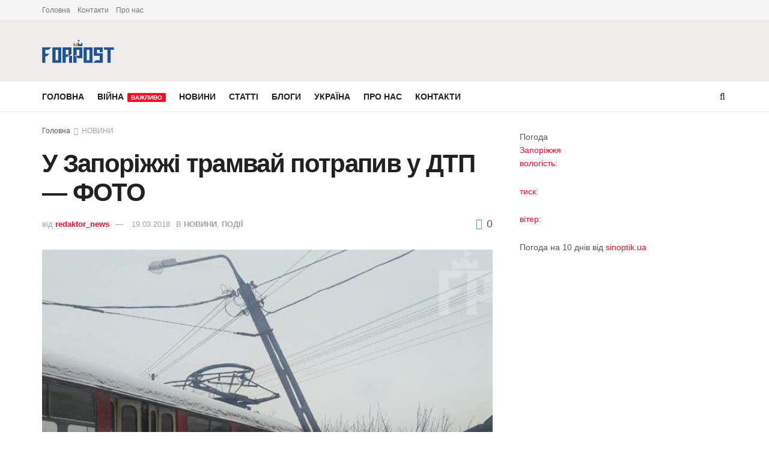

--- FILE ---
content_type: text/html; charset=UTF-8
request_url: https://forpost.media/novosti/u-zaporizhzhi-tramvaj-potrapiv-u-dtp-foto.html
body_size: 17929
content:
<!doctype html>
<!--[if lt IE 7]> <html class="no-js lt-ie9 lt-ie8 lt-ie7" lang="ru-RU"> <![endif]-->
<!--[if IE 7]>    <html class="no-js lt-ie9 lt-ie8" lang="ru-RU"> <![endif]-->
<!--[if IE 8]>    <html class="no-js lt-ie9" lang="ru-RU"> <![endif]-->
<!--[if IE 9]>    <html class="no-js lt-ie10" lang="ru-RU"> <![endif]-->
<!--[if gt IE 8]><!--> <html class="no-js" lang="ru-RU"> <!--<![endif]-->
<head>
    <meta http-equiv="Content-Type" content="text/html; charset=UTF-8" />
    <meta name='viewport' content='width=device-width, initial-scale=1, user-scalable=yes' />
    <link rel="profile" href="http://gmpg.org/xfn/11" />
    <link rel="pingback" href="https://forpost.media/xmlrpc.php" />
    <meta name="theme-color" content="#5bb1fcff">
             <meta name="msapplication-navbutton-color" content="#5bb1fcff">
             <meta name="apple-mobile-web-app-status-bar-style" content="#5bb1fcff"><meta name='robots' content='index, follow, max-image-preview:large, max-snippet:-1, max-video-preview:-1' />
	<style>img:is([sizes="auto" i], [sizes^="auto," i]) { contain-intrinsic-size: 3000px 1500px }</style>
	<meta property="og:type" content="article">
<meta property="og:title" content="У Запоріжжі трамвай потрапив у ДТП &#8212; ФОТО">
<meta property="og:site_name" content="Forpost">
<meta property="og:description" content="Сьогодні, 19 березня, у Запоріжжі трамвай зійшов з рейок та врізався в електроопору. Інцидент стався близько 6 години ранку. Трамвай">
<meta property="og:url" content="https://forpost.media/novosti/u-zaporizhzhi-tramvaj-potrapiv-u-dtp-foto.html">
<meta property="og:locale" content="ru_RU">
<meta property="og:image" content="https://forpost.media/wp-content/uploads/2018/03/29366041_520236485036543_2525694173118464_n.jpg">
<meta property="og:image:height" content="564">
<meta property="og:image:width" content="720">
<meta property="article:published_time" content="2018-03-19T09:42:36+02:00">
<meta property="article:modified_time" content="2018-03-19T09:48:33+02:00">
<meta property="article:section" content="НОВИНИ">
<meta property="article:tag" content="трамвай">
<meta name="twitter:card" content="summary_large_image">
<meta name="twitter:title" content="У Запоріжжі трамвай потрапив у ДТП &#8212; ФОТО">
<meta name="twitter:description" content="Сьогодні, 19 березня, у Запоріжжі трамвай зійшов з рейок та врізався в електроопору. Інцидент стався близько 6 години ранку. Трамвай">
<meta name="twitter:url" content="https://forpost.media/novosti/u-zaporizhzhi-tramvaj-potrapiv-u-dtp-foto.html">
<meta name="twitter:site" content="">
<meta name="twitter:image" content="https://forpost.media/wp-content/uploads/2018/03/29366041_520236485036543_2525694173118464_n.jpg">
<meta name="twitter:image:width" content="720">
<meta name="twitter:image:height" content="564">
			<script type="text/javascript">
			  var jnews_ajax_url = '/?ajax-request=jnews'
			</script>
			<script type="text/javascript">;window.jnews=window.jnews||{},window.jnews.library=window.jnews.library||{},window.jnews.library=function(){"use strict";var e=this;e.win=window,e.doc=document,e.noop=function(){},e.globalBody=e.doc.getElementsByTagName("body")[0],e.globalBody=e.globalBody?e.globalBody:e.doc,e.win.jnewsDataStorage=e.win.jnewsDataStorage||{_storage:new WeakMap,put:function(e,t,n){this._storage.has(e)||this._storage.set(e,new Map),this._storage.get(e).set(t,n)},get:function(e,t){return this._storage.get(e).get(t)},has:function(e,t){return this._storage.has(e)&&this._storage.get(e).has(t)},remove:function(e,t){var n=this._storage.get(e).delete(t);return 0===!this._storage.get(e).size&&this._storage.delete(e),n}},e.windowWidth=function(){return e.win.innerWidth||e.docEl.clientWidth||e.globalBody.clientWidth},e.windowHeight=function(){return e.win.innerHeight||e.docEl.clientHeight||e.globalBody.clientHeight},e.requestAnimationFrame=e.win.requestAnimationFrame||e.win.webkitRequestAnimationFrame||e.win.mozRequestAnimationFrame||e.win.msRequestAnimationFrame||window.oRequestAnimationFrame||function(e){return setTimeout(e,1e3/60)},e.cancelAnimationFrame=e.win.cancelAnimationFrame||e.win.webkitCancelAnimationFrame||e.win.webkitCancelRequestAnimationFrame||e.win.mozCancelAnimationFrame||e.win.msCancelRequestAnimationFrame||e.win.oCancelRequestAnimationFrame||function(e){clearTimeout(e)},e.classListSupport="classList"in document.createElement("_"),e.hasClass=e.classListSupport?function(e,t){return e.classList.contains(t)}:function(e,t){return e.className.indexOf(t)>=0},e.addClass=e.classListSupport?function(t,n){e.hasClass(t,n)||t.classList.add(n)}:function(t,n){e.hasClass(t,n)||(t.className+=" "+n)},e.removeClass=e.classListSupport?function(t,n){e.hasClass(t,n)&&t.classList.remove(n)}:function(t,n){e.hasClass(t,n)&&(t.className=t.className.replace(n,""))},e.objKeys=function(e){var t=[];for(var n in e)Object.prototype.hasOwnProperty.call(e,n)&&t.push(n);return t},e.isObjectSame=function(e,t){var n=!0;return JSON.stringify(e)!==JSON.stringify(t)&&(n=!1),n},e.extend=function(){for(var e,t,n,o=arguments[0]||{},i=1,a=arguments.length;i<a;i++)if(null!==(e=arguments[i]))for(t in e)o!==(n=e[t])&&void 0!==n&&(o[t]=n);return o},e.dataStorage=e.win.jnewsDataStorage,e.isVisible=function(e){return 0!==e.offsetWidth&&0!==e.offsetHeight||e.getBoundingClientRect().length},e.getHeight=function(e){return e.offsetHeight||e.clientHeight||e.getBoundingClientRect().height},e.getWidth=function(e){return e.offsetWidth||e.clientWidth||e.getBoundingClientRect().width},e.supportsPassive=!1;try{var t=Object.defineProperty({},"passive",{get:function(){e.supportsPassive=!0}});"createEvent"in e.doc?e.win.addEventListener("test",null,t):"fireEvent"in e.doc&&e.win.attachEvent("test",null)}catch(e){}e.passiveOption=!!e.supportsPassive&&{passive:!0},e.setStorage=function(e,t){e="jnews-"+e;var n={expired:Math.floor(((new Date).getTime()+432e5)/1e3)};t=Object.assign(n,t);localStorage.setItem(e,JSON.stringify(t))},e.getStorage=function(e){e="jnews-"+e;var t=localStorage.getItem(e);return null!==t&&0<t.length?JSON.parse(localStorage.getItem(e)):{}},e.expiredStorage=function(){var t,n="jnews-";for(var o in localStorage)o.indexOf(n)>-1&&"undefined"!==(t=e.getStorage(o.replace(n,""))).expired&&t.expired<Math.floor((new Date).getTime()/1e3)&&localStorage.removeItem(o)},e.addEvents=function(t,n,o){for(var i in n){var a=["touchstart","touchmove"].indexOf(i)>=0&&!o&&e.passiveOption;"createEvent"in e.doc?t.addEventListener(i,n[i],a):"fireEvent"in e.doc&&t.attachEvent("on"+i,n[i])}},e.removeEvents=function(t,n){for(var o in n)"createEvent"in e.doc?t.removeEventListener(o,n[o]):"fireEvent"in e.doc&&t.detachEvent("on"+o,n[o])},e.triggerEvents=function(t,n,o){var i;o=o||{detail:null};return"createEvent"in e.doc?(!(i=e.doc.createEvent("CustomEvent")||new CustomEvent(n)).initCustomEvent||i.initCustomEvent(n,!0,!1,o),void t.dispatchEvent(i)):"fireEvent"in e.doc?((i=e.doc.createEventObject()).eventType=n,void t.fireEvent("on"+i.eventType,i)):void 0},e.getParents=function(t,n){void 0===n&&(n=e.doc);for(var o=[],i=t.parentNode,a=!1;!a;)if(i){var r=i;r.querySelectorAll(n).length?a=!0:(o.push(r),i=r.parentNode)}else o=[],a=!0;return o},e.forEach=function(e,t,n){for(var o=0,i=e.length;o<i;o++)t.call(n,e[o],o)},e.getText=function(e){return e.innerText||e.textContent},e.setText=function(e,t){var n="object"==typeof t?t.innerText||t.textContent:t;e.innerText&&(e.innerText=n),e.textContent&&(e.textContent=n)},e.httpBuildQuery=function(t){return e.objKeys(t).reduce(function t(n){var o=arguments.length>1&&void 0!==arguments[1]?arguments[1]:null;return function(i,a){var r=n[a];a=encodeURIComponent(a);var s=o?"".concat(o,"[").concat(a,"]"):a;return null==r||"function"==typeof r?(i.push("".concat(s,"=")),i):["number","boolean","string"].includes(typeof r)?(i.push("".concat(s,"=").concat(encodeURIComponent(r))),i):(i.push(e.objKeys(r).reduce(t(r,s),[]).join("&")),i)}}(t),[]).join("&")},e.get=function(t,n,o,i){return o="function"==typeof o?o:e.noop,e.ajax("GET",t,n,o,i)},e.post=function(t,n,o,i){return o="function"==typeof o?o:e.noop,e.ajax("POST",t,n,o,i)},e.ajax=function(t,n,o,i,a){var r=new XMLHttpRequest,s=n,c=e.httpBuildQuery(o);if(t=-1!=["GET","POST"].indexOf(t)?t:"GET",r.open(t,s+("GET"==t?"?"+c:""),!0),"POST"==t&&r.setRequestHeader("Content-type","application/x-www-form-urlencoded"),r.setRequestHeader("X-Requested-With","XMLHttpRequest"),r.onreadystatechange=function(){4===r.readyState&&200<=r.status&&300>r.status&&"function"==typeof i&&i.call(void 0,r.response)},void 0!==a&&!a){return{xhr:r,send:function(){r.send("POST"==t?c:null)}}}return r.send("POST"==t?c:null),{xhr:r}},e.scrollTo=function(t,n,o){function i(e,t,n){this.start=this.position(),this.change=e-this.start,this.currentTime=0,this.increment=20,this.duration=void 0===n?500:n,this.callback=t,this.finish=!1,this.animateScroll()}return Math.easeInOutQuad=function(e,t,n,o){return(e/=o/2)<1?n/2*e*e+t:-n/2*(--e*(e-2)-1)+t},i.prototype.stop=function(){this.finish=!0},i.prototype.move=function(t){e.doc.documentElement.scrollTop=t,e.globalBody.parentNode.scrollTop=t,e.globalBody.scrollTop=t},i.prototype.position=function(){return e.doc.documentElement.scrollTop||e.globalBody.parentNode.scrollTop||e.globalBody.scrollTop},i.prototype.animateScroll=function(){this.currentTime+=this.increment;var t=Math.easeInOutQuad(this.currentTime,this.start,this.change,this.duration);this.move(t),this.currentTime<this.duration&&!this.finish?e.requestAnimationFrame.call(e.win,this.animateScroll.bind(this)):this.callback&&"function"==typeof this.callback&&this.callback()},new i(t,n,o)},e.unwrap=function(t){var n,o=t;e.forEach(t,(function(e,t){n?n+=e:n=e})),o.replaceWith(n)},e.performance={start:function(e){performance.mark(e+"Start")},stop:function(e){performance.mark(e+"End"),performance.measure(e,e+"Start",e+"End")}},e.fps=function(){var t=0,n=0,o=0;!function(){var i=t=0,a=0,r=0,s=document.getElementById("fpsTable"),c=function(t){void 0===document.getElementsByTagName("body")[0]?e.requestAnimationFrame.call(e.win,(function(){c(t)})):document.getElementsByTagName("body")[0].appendChild(t)};null===s&&((s=document.createElement("div")).style.position="fixed",s.style.top="120px",s.style.left="10px",s.style.width="100px",s.style.height="20px",s.style.border="1px solid black",s.style.fontSize="11px",s.style.zIndex="100000",s.style.backgroundColor="white",s.id="fpsTable",c(s));var l=function(){o++,n=Date.now(),(a=(o/(r=(n-t)/1e3)).toPrecision(2))!=i&&(i=a,s.innerHTML=i+"fps"),1<r&&(t=n,o=0),e.requestAnimationFrame.call(e.win,l)};l()}()},e.instr=function(e,t){for(var n=0;n<t.length;n++)if(-1!==e.toLowerCase().indexOf(t[n].toLowerCase()))return!0},e.winLoad=function(t,n){function o(o){if("complete"===e.doc.readyState||"interactive"===e.doc.readyState)return!o||n?setTimeout(t,n||1):t(o),1}o()||e.addEvents(e.win,{load:o})},e.docReady=function(t,n){function o(o){if("complete"===e.doc.readyState||"interactive"===e.doc.readyState)return!o||n?setTimeout(t,n||1):t(o),1}o()||e.addEvents(e.doc,{DOMContentLoaded:o})},e.fireOnce=function(){e.docReady((function(){e.assets=e.assets||[],e.assets.length&&(e.boot(),e.load_assets())}),50)},e.boot=function(){e.length&&e.doc.querySelectorAll("style[media]").forEach((function(e){"not all"==e.getAttribute("media")&&e.removeAttribute("media")}))},e.create_js=function(t,n){var o=e.doc.createElement("script");switch(o.setAttribute("src",t),n){case"defer":o.setAttribute("defer",!0);break;case"async":o.setAttribute("async",!0);break;case"deferasync":o.setAttribute("defer",!0),o.setAttribute("async",!0)}e.globalBody.appendChild(o)},e.load_assets=function(){"object"==typeof e.assets&&e.forEach(e.assets.slice(0),(function(t,n){var o="";t.defer&&(o+="defer"),t.async&&(o+="async"),e.create_js(t.url,o);var i=e.assets.indexOf(t);i>-1&&e.assets.splice(i,1)})),e.assets=jnewsoption.au_scripts=window.jnewsads=[]},e.setCookie=function(e,t,n){var o="";if(n){var i=new Date;i.setTime(i.getTime()+24*n*60*60*1e3),o="; expires="+i.toUTCString()}document.cookie=e+"="+(t||"")+o+"; path=/"},e.getCookie=function(e){for(var t=e+"=",n=document.cookie.split(";"),o=0;o<n.length;o++){for(var i=n[o];" "==i.charAt(0);)i=i.substring(1,i.length);if(0==i.indexOf(t))return i.substring(t.length,i.length)}return null},e.eraseCookie=function(e){document.cookie=e+"=; Path=/; Expires=Thu, 01 Jan 1970 00:00:01 GMT;"},e.docReady((function(){e.globalBody=e.globalBody==e.doc?e.doc.getElementsByTagName("body")[0]:e.globalBody,e.globalBody=e.globalBody?e.globalBody:e.doc})),e.winLoad((function(){e.winLoad((function(){var t=!1;if(void 0!==window.jnewsadmin)if(void 0!==window.file_version_checker){var n=e.objKeys(window.file_version_checker);n.length?n.forEach((function(e){t||"10.0.4"===window.file_version_checker[e]||(t=!0)})):t=!0}else t=!0;t&&(window.jnewsHelper.getMessage(),window.jnewsHelper.getNotice())}),2500)}))},window.jnews.library=new window.jnews.library;</script>
	<!-- This site is optimized with the Yoast SEO plugin v25.4 - https://yoast.com/wordpress/plugins/seo/ -->
	<title>У Запоріжжі трамвай потрапив у ДТП - ФОТО - Forpost</title>
	<meta name="description" content="У Запоріжжі трамвай потрапив у ДТП - ФОТО новости Запорожья, ✅ Запорожье новости ✅новости в Запорожье ✅ новини Запоріжжя ✅ новини в Запоріжжі" />
	<link rel="canonical" href="https://forpost.media/novosti/u-zaporizhzhi-tramvaj-potrapiv-u-dtp-foto.html" />
	<meta property="og:locale" content="ru_RU" />
	<meta property="og:type" content="article" />
	<meta property="og:title" content="У Запоріжжі трамвай потрапив у ДТП - ФОТО - Forpost" />
	<meta property="og:description" content="У Запоріжжі трамвай потрапив у ДТП - ФОТО новости Запорожья, ✅ Запорожье новости ✅новости в Запорожье ✅ новини Запоріжжя ✅ новини в Запоріжжі" />
	<meta property="og:url" content="https://forpost.media/novosti/u-zaporizhzhi-tramvaj-potrapiv-u-dtp-foto.html" />
	<meta property="og:site_name" content="Forpost" />
	<meta property="article:published_time" content="2018-03-19T07:42:36+00:00" />
	<meta property="article:modified_time" content="2018-03-19T07:48:33+00:00" />
	<meta property="og:image" content="https://forpost.media/wp-content/uploads/2018/03/29366041_520236485036543_2525694173118464_n.jpg" />
	<meta property="og:image:width" content="720" />
	<meta property="og:image:height" content="564" />
	<meta property="og:image:type" content="image/jpeg" />
	<meta name="author" content="redaktor_news" />
	<meta name="twitter:card" content="summary_large_image" />
	<script type="application/ld+json" class="yoast-schema-graph">{"@context":"https://schema.org","@graph":[{"@type":"WebPage","@id":"https://forpost.media/novosti/u-zaporizhzhi-tramvaj-potrapiv-u-dtp-foto.html","url":"https://forpost.media/novosti/u-zaporizhzhi-tramvaj-potrapiv-u-dtp-foto.html","name":"У Запоріжжі трамвай потрапив у ДТП - ФОТО - Forpost","isPartOf":{"@id":"https://forpost.media/#website"},"primaryImageOfPage":{"@id":"https://forpost.media/novosti/u-zaporizhzhi-tramvaj-potrapiv-u-dtp-foto.html#primaryimage"},"image":{"@id":"https://forpost.media/novosti/u-zaporizhzhi-tramvaj-potrapiv-u-dtp-foto.html#primaryimage"},"thumbnailUrl":"https://forpost.media/wp-content/uploads/2018/03/29366041_520236485036543_2525694173118464_n.jpg","datePublished":"2018-03-19T07:42:36+00:00","dateModified":"2018-03-19T07:48:33+00:00","author":{"@id":"https://forpost.media/#/schema/person/0435cbf11da6ee1286bd5da98b096637"},"description":"У Запоріжжі трамвай потрапив у ДТП - ФОТО новости Запорожья, ✅ Запорожье новости ✅новости в Запорожье ✅ новини Запоріжжя ✅ новини в Запоріжжі","inLanguage":"ru-RU","potentialAction":[{"@type":"ReadAction","target":["https://forpost.media/novosti/u-zaporizhzhi-tramvaj-potrapiv-u-dtp-foto.html"]}]},{"@type":"ImageObject","inLanguage":"ru-RU","@id":"https://forpost.media/novosti/u-zaporizhzhi-tramvaj-potrapiv-u-dtp-foto.html#primaryimage","url":"https://forpost.media/wp-content/uploads/2018/03/29366041_520236485036543_2525694173118464_n.jpg","contentUrl":"https://forpost.media/wp-content/uploads/2018/03/29366041_520236485036543_2525694173118464_n.jpg","width":720,"height":564,"caption":"Фото: патрульна поліція Запоріжжя"},{"@type":"WebSite","@id":"https://forpost.media/#website","url":"https://forpost.media/","name":"Forpost","description":"Новини Запоріжжя та регіону","potentialAction":[{"@type":"SearchAction","target":{"@type":"EntryPoint","urlTemplate":"https://forpost.media/?s={search_term_string}"},"query-input":{"@type":"PropertyValueSpecification","valueRequired":true,"valueName":"search_term_string"}}],"inLanguage":"ru-RU"},{"@type":"Person","@id":"https://forpost.media/#/schema/person/0435cbf11da6ee1286bd5da98b096637","name":"redaktor_news","url":"https://forpost.media/author/redaktor_news"}]}</script>
	<!-- / Yoast SEO plugin. -->


<link rel="alternate" type="application/rss+xml" title="Forpost &raquo; Лента" href="https://forpost.media/feed" />
<link rel="alternate" type="application/rss+xml" title="Forpost &raquo; Лента комментариев" href="https://forpost.media/comments/feed" />
<script type="text/javascript">
/* <![CDATA[ */
window._wpemojiSettings = {"baseUrl":"https:\/\/s.w.org\/images\/core\/emoji\/15.1.0\/72x72\/","ext":".png","svgUrl":"https:\/\/s.w.org\/images\/core\/emoji\/15.1.0\/svg\/","svgExt":".svg","source":{"concatemoji":"https:\/\/forpost.media\/wp-includes\/js\/wp-emoji-release.min.js?ver=6.8.1"}};
/*! This file is auto-generated */
!function(i,n){var o,s,e;function c(e){try{var t={supportTests:e,timestamp:(new Date).valueOf()};sessionStorage.setItem(o,JSON.stringify(t))}catch(e){}}function p(e,t,n){e.clearRect(0,0,e.canvas.width,e.canvas.height),e.fillText(t,0,0);var t=new Uint32Array(e.getImageData(0,0,e.canvas.width,e.canvas.height).data),r=(e.clearRect(0,0,e.canvas.width,e.canvas.height),e.fillText(n,0,0),new Uint32Array(e.getImageData(0,0,e.canvas.width,e.canvas.height).data));return t.every(function(e,t){return e===r[t]})}function u(e,t,n){switch(t){case"flag":return n(e,"\ud83c\udff3\ufe0f\u200d\u26a7\ufe0f","\ud83c\udff3\ufe0f\u200b\u26a7\ufe0f")?!1:!n(e,"\ud83c\uddfa\ud83c\uddf3","\ud83c\uddfa\u200b\ud83c\uddf3")&&!n(e,"\ud83c\udff4\udb40\udc67\udb40\udc62\udb40\udc65\udb40\udc6e\udb40\udc67\udb40\udc7f","\ud83c\udff4\u200b\udb40\udc67\u200b\udb40\udc62\u200b\udb40\udc65\u200b\udb40\udc6e\u200b\udb40\udc67\u200b\udb40\udc7f");case"emoji":return!n(e,"\ud83d\udc26\u200d\ud83d\udd25","\ud83d\udc26\u200b\ud83d\udd25")}return!1}function f(e,t,n){var r="undefined"!=typeof WorkerGlobalScope&&self instanceof WorkerGlobalScope?new OffscreenCanvas(300,150):i.createElement("canvas"),a=r.getContext("2d",{willReadFrequently:!0}),o=(a.textBaseline="top",a.font="600 32px Arial",{});return e.forEach(function(e){o[e]=t(a,e,n)}),o}function t(e){var t=i.createElement("script");t.src=e,t.defer=!0,i.head.appendChild(t)}"undefined"!=typeof Promise&&(o="wpEmojiSettingsSupports",s=["flag","emoji"],n.supports={everything:!0,everythingExceptFlag:!0},e=new Promise(function(e){i.addEventListener("DOMContentLoaded",e,{once:!0})}),new Promise(function(t){var n=function(){try{var e=JSON.parse(sessionStorage.getItem(o));if("object"==typeof e&&"number"==typeof e.timestamp&&(new Date).valueOf()<e.timestamp+604800&&"object"==typeof e.supportTests)return e.supportTests}catch(e){}return null}();if(!n){if("undefined"!=typeof Worker&&"undefined"!=typeof OffscreenCanvas&&"undefined"!=typeof URL&&URL.createObjectURL&&"undefined"!=typeof Blob)try{var e="postMessage("+f.toString()+"("+[JSON.stringify(s),u.toString(),p.toString()].join(",")+"));",r=new Blob([e],{type:"text/javascript"}),a=new Worker(URL.createObjectURL(r),{name:"wpTestEmojiSupports"});return void(a.onmessage=function(e){c(n=e.data),a.terminate(),t(n)})}catch(e){}c(n=f(s,u,p))}t(n)}).then(function(e){for(var t in e)n.supports[t]=e[t],n.supports.everything=n.supports.everything&&n.supports[t],"flag"!==t&&(n.supports.everythingExceptFlag=n.supports.everythingExceptFlag&&n.supports[t]);n.supports.everythingExceptFlag=n.supports.everythingExceptFlag&&!n.supports.flag,n.DOMReady=!1,n.readyCallback=function(){n.DOMReady=!0}}).then(function(){return e}).then(function(){var e;n.supports.everything||(n.readyCallback(),(e=n.source||{}).concatemoji?t(e.concatemoji):e.wpemoji&&e.twemoji&&(t(e.twemoji),t(e.wpemoji)))}))}((window,document),window._wpemojiSettings);
/* ]]> */
</script>
<style id='wp-emoji-styles-inline-css' type='text/css'>

	img.wp-smiley, img.emoji {
		display: inline !important;
		border: none !important;
		box-shadow: none !important;
		height: 1em !important;
		width: 1em !important;
		margin: 0 0.07em !important;
		vertical-align: -0.1em !important;
		background: none !important;
		padding: 0 !important;
	}
</style>
<link rel='stylesheet' id='elementor-frontend-css' href='https://forpost.media/wp-content/plugins/elementor/assets/css/frontend.min.css?ver=3.30.0' type='text/css' media='all' />
<link rel='stylesheet' id='font-awesome-css' href='https://forpost.media/wp-content/plugins/elementor/assets/lib/font-awesome/css/font-awesome.min.css?ver=4.7.0' type='text/css' media='all' />
<link rel='stylesheet' id='jnews-frontend-css' href='https://forpost.media/wp-content/themes/jnews/assets/dist/frontend.min.css?ver=11.6.13' type='text/css' media='all' />
<link rel='stylesheet' id='jnews-elementor-css' href='https://forpost.media/wp-content/themes/jnews/assets/css/elementor-frontend.css?ver=11.6.13' type='text/css' media='all' />
<link rel='stylesheet' id='jnews-style-css' href='https://forpost.media/wp-content/themes/jnews/style.css?ver=11.6.13' type='text/css' media='all' />
<link rel='stylesheet' id='jnews-darkmode-css' href='https://forpost.media/wp-content/themes/jnews/assets/css/darkmode.css?ver=11.6.13' type='text/css' media='all' />
<link rel='stylesheet' id='jnews-select-share-css' href='https://forpost.media/wp-content/plugins/jnews-social-share/assets/css/plugin.css' type='text/css' media='all' />
<script type="text/javascript" src="https://forpost.media/wp-includes/js/jquery/jquery.min.js?ver=3.7.1" id="jquery-core-js"></script>
<script type="text/javascript" src="https://forpost.media/wp-includes/js/jquery/jquery-migrate.min.js?ver=3.4.1" id="jquery-migrate-js"></script>
<link rel="https://api.w.org/" href="https://forpost.media/wp-json/" /><link rel="alternate" title="JSON" type="application/json" href="https://forpost.media/wp-json/wp/v2/posts/89793" /><link rel="EditURI" type="application/rsd+xml" title="RSD" href="https://forpost.media/xmlrpc.php?rsd" />
<meta name="generator" content="WordPress 6.8.1" />
<link rel='shortlink' href='https://forpost.media/?p=89793' />
<link rel="alternate" title="oEmbed (JSON)" type="application/json+oembed" href="https://forpost.media/wp-json/oembed/1.0/embed?url=https%3A%2F%2Fforpost.media%2Fnovosti%2Fu-zaporizhzhi-tramvaj-potrapiv-u-dtp-foto.html" />
<link rel="alternate" title="oEmbed (XML)" type="text/xml+oembed" href="https://forpost.media/wp-json/oembed/1.0/embed?url=https%3A%2F%2Fforpost.media%2Fnovosti%2Fu-zaporizhzhi-tramvaj-potrapiv-u-dtp-foto.html&#038;format=xml" />
<meta name="generator" content="Elementor 3.30.0; features: additional_custom_breakpoints; settings: css_print_method-external, google_font-enabled, font_display-auto">
<!-- Global site tag (gtag.js) - Google Analytics -->
<script async src="https://www.googletagmanager.com/gtag/js?id=UA-158647142-1"></script>
<script>
  window.dataLayer = window.dataLayer || [];
  function gtag(){dataLayer.push(arguments);}
  gtag('js', new Date());

  gtag('config', 'UA-158647142-1');
</script>

<script type='application/ld+json'>{"@context":"http:\/\/schema.org","@type":"Organization","@id":"https:\/\/forpost.media\/#organization","url":"https:\/\/forpost.media\/","name":"","logo":{"@type":"ImageObject","url":""},"sameAs":["http:\/\/facebook.com","http:\/\/twitter.com"]}</script>
<script type='application/ld+json'>{"@context":"http:\/\/schema.org","@type":"WebSite","@id":"https:\/\/forpost.media\/#website","url":"https:\/\/forpost.media\/","name":"","potentialAction":{"@type":"SearchAction","target":"https:\/\/forpost.media\/?s={search_term_string}","query-input":"required name=search_term_string"}}</script>
<link rel="icon" href="https://forpost.media/wp-content/uploads/2021/04/fav.jpg" sizes="32x32" />
<link rel="icon" href="https://forpost.media/wp-content/uploads/2021/04/fav.jpg" sizes="192x192" />
<link rel="apple-touch-icon" href="https://forpost.media/wp-content/uploads/2021/04/fav.jpg" />
<meta name="msapplication-TileImage" content="https://forpost.media/wp-content/uploads/2021/04/fav.jpg" />
<style id="jeg_dynamic_css" type="text/css" data-type="jeg_custom-css">.jeg_midbar { height : 101px; } .jeg_midbar img { max-height : 101px; } .jeg_midbar, .jeg_midbar.dark { background-color : #f1ececff; } </style><style type="text/css">
					.no_thumbnail .jeg_thumb,
					.thumbnail-container.no_thumbnail {
					    display: none !important;
					}
					.jeg_search_result .jeg_pl_xs_3.no_thumbnail .jeg_postblock_content,
					.jeg_sidefeed .jeg_pl_xs_3.no_thumbnail .jeg_postblock_content,
					.jeg_pl_sm.no_thumbnail .jeg_postblock_content {
					    margin-left: 0;
					}
					.jeg_postblock_11 .no_thumbnail .jeg_postblock_content,
					.jeg_postblock_12 .no_thumbnail .jeg_postblock_content,
					.jeg_postblock_12.jeg_col_3o3 .no_thumbnail .jeg_postblock_content  {
					    margin-top: 0;
					}
					.jeg_postblock_15 .jeg_pl_md_box.no_thumbnail .jeg_postblock_content,
					.jeg_postblock_19 .jeg_pl_md_box.no_thumbnail .jeg_postblock_content,
					.jeg_postblock_24 .jeg_pl_md_box.no_thumbnail .jeg_postblock_content,
					.jeg_sidefeed .jeg_pl_md_box .jeg_postblock_content {
					    position: relative;
					}
					.jeg_postblock_carousel_2 .no_thumbnail .jeg_post_title a,
					.jeg_postblock_carousel_2 .no_thumbnail .jeg_post_title a:hover,
					.jeg_postblock_carousel_2 .no_thumbnail .jeg_post_meta .fa {
					    color: #212121 !important;
					} 
					.jnews-dark-mode .jeg_postblock_carousel_2 .no_thumbnail .jeg_post_title a,
					.jnews-dark-mode .jeg_postblock_carousel_2 .no_thumbnail .jeg_post_title a:hover,
					.jnews-dark-mode .jeg_postblock_carousel_2 .no_thumbnail .jeg_post_meta .fa {
					    color: #fff !important;
					} 
				</style></head>
<body class="wp-singular post-template-default single single-post postid-89793 single-format-standard wp-embed-responsive wp-theme-jnews jeg_toggle_light jeg_single_tpl_1 jnews jsc_normal elementor-default elementor-kit-216818">

    
    
    <div class="jeg_ad jeg_ad_top jnews_header_top_ads">
        <div class='ads-wrapper  '></div>    </div>

    <!-- The Main Wrapper
    ============================================= -->
    <div class="jeg_viewport">

        
        <div class="jeg_header_wrapper">
            <div class="jeg_header_instagram_wrapper">
    </div>

<!-- HEADER -->
<div class="jeg_header normal">
    <div class="jeg_topbar jeg_container jeg_navbar_wrapper normal">
    <div class="container">
        <div class="jeg_nav_row">
            
                <div class="jeg_nav_col jeg_nav_left  jeg_nav_grow">
                    <div class="item_wrap jeg_nav_alignleft">
                        <div class="jeg_nav_item">
	<ul class="jeg_menu jeg_top_menu"><li class="page_item page-item-207002"><a href="https://forpost.media/">Головна</a></li>
<li class="page_item page-item-207139"><a href="https://forpost.media/kontakti">Контакти</a></li>
<li class="page_item page-item-207131"><a href="https://forpost.media/pro-nas">Про нас</a></li>
</ul>
</div>                    </div>
                </div>

                
                <div class="jeg_nav_col jeg_nav_center  jeg_nav_normal">
                    <div class="item_wrap jeg_nav_aligncenter">
                                            </div>
                </div>

                
                <div class="jeg_nav_col jeg_nav_right  jeg_nav_normal">
                    <div class="item_wrap jeg_nav_alignright">
                                            </div>
                </div>

                        </div>
    </div>
</div><!-- /.jeg_container --><div class="jeg_midbar jeg_container jeg_navbar_wrapper normal">
    <div class="container">
        <div class="jeg_nav_row">
            
                <div class="jeg_nav_col jeg_nav_left jeg_nav_normal">
                    <div class="item_wrap jeg_nav_alignleft">
                        <div class="jeg_nav_item jeg_logo jeg_desktop_logo">
			<div class="site-title">
			<a href="https://forpost.media/" aria-label="Visit Homepage" style="padding: 0 0 0 0;">
				<img class='jeg_logo_img' src="https://forpost.media/wp-content/uploads/2021/03/forpost_logo-2.png" srcset="https://forpost.media/wp-content/uploads/2021/03/forpost_logo-2.png 1x, https://forpost.media/wp-content/uploads/2021/03/forpost_logo-2.png 2x" alt="Forpost"data-light-src="https://forpost.media/wp-content/uploads/2021/03/forpost_logo-2.png" data-light-srcset="https://forpost.media/wp-content/uploads/2021/03/forpost_logo-2.png 1x, https://forpost.media/wp-content/uploads/2021/03/forpost_logo-2.png 2x" data-dark-src="https://forpost.media/wp-content/uploads/2021/03/forpost_logo-2.png" data-dark-srcset="https://forpost.media/wp-content/uploads/2021/03/forpost_logo-2.png 1x, https://forpost.media/wp-content/uploads/2021/03/forpost_logo-2.png 2x"width="239" height="77">			</a>
		</div>
	</div>
                    </div>
                </div>

                
                <div class="jeg_nav_col jeg_nav_center jeg_nav_normal">
                    <div class="item_wrap jeg_nav_aligncenter">
                                            </div>
                </div>

                
                <div class="jeg_nav_col jeg_nav_right jeg_nav_grow">
                    <div class="item_wrap jeg_nav_alignright">
                                            </div>
                </div>

                        </div>
    </div>
</div><div class="jeg_bottombar jeg_navbar jeg_container jeg_navbar_wrapper jeg_navbar_normal jeg_navbar_normal">
    <div class="container">
        <div class="jeg_nav_row">
            
                <div class="jeg_nav_col jeg_nav_left jeg_nav_grow">
                    <div class="item_wrap jeg_nav_alignleft">
                        <div class="jeg_nav_item jeg_main_menu_wrapper">
<div class="jeg_mainmenu_wrap"><ul class="jeg_menu jeg_main_menu jeg_menu_style_1" data-animation="animate"><li id="menu-item-207095" class="menu-item menu-item-type-post_type menu-item-object-page menu-item-home menu-item-207095 bgnav" data-item-row="default" ><a href="https://forpost.media/">ГОЛОВНА</a></li>
<li id="menu-item-236843" class="menu-item menu-item-type-taxonomy menu-item-object-category menu-item-236843 bgnav" data-item-row="default" ><a href="https://forpost.media/category/vijna">ВІЙНА<span class="menu-item-badge jeg-badge-inline" style="background-color: #f70d28; color: #fff;">ВАЖЛИВО</span></a></li>
<li id="menu-item-48019" class="menu-item menu-item-type-taxonomy menu-item-object-category current-post-ancestor current-menu-parent current-post-parent menu-item-48019 bgnav" data-item-row="default" ><a href="https://forpost.media/category/novosti">НОВИНИ</a></li>
<li id="menu-item-48022" class="menu-item menu-item-type-taxonomy menu-item-object-category menu-item-48022 bgnav" data-item-row="default" ><a href="https://forpost.media/category/stati">СТАТТІ</a></li>
<li id="menu-item-48020" class="menu-item menu-item-type-taxonomy menu-item-object-category menu-item-48020 bgnav" data-item-row="default" ><a href="https://forpost.media/category/facebook">БЛОГИ</a></li>
<li id="menu-item-170548" class="menu-item menu-item-type-taxonomy menu-item-object-category menu-item-170548 bgnav" data-item-row="default" ><a href="https://forpost.media/category/ukraina">УКРАЇНА</a></li>
<li id="menu-item-207136" class="menu-item menu-item-type-post_type menu-item-object-page menu-item-207136 bgnav" data-item-row="default" ><a href="https://forpost.media/pro-nas">ПРО НАС</a></li>
<li id="menu-item-207145" class="menu-item menu-item-type-post_type menu-item-object-page menu-item-207145 bgnav" data-item-row="default" ><a href="https://forpost.media/kontakti">КОНТАКТИ</a></li>
</ul></div></div>
                    </div>
                </div>

                
                <div class="jeg_nav_col jeg_nav_center jeg_nav_normal">
                    <div class="item_wrap jeg_nav_aligncenter">
                                            </div>
                </div>

                
                <div class="jeg_nav_col jeg_nav_right jeg_nav_normal">
                    <div class="item_wrap jeg_nav_alignright">
                        <!-- Search Icon -->
<div class="jeg_nav_item jeg_search_wrapper search_icon jeg_search_popup_expand">
    <a href="#" class="jeg_search_toggle" aria-label="Search Button"><i class="fa fa-search"></i></a>
    <form action="https://forpost.media/" method="get" class="jeg_search_form" target="_top">
    <input name="s" class="jeg_search_input" placeholder="Шукати ..." type="text" value="" autocomplete="off">
	<button aria-label="Search Button" type="submit" class="jeg_search_button btn"><i class="fa fa-search"></i></button>
</form>
<!-- jeg_search_hide with_result no_result -->
<div class="jeg_search_result jeg_search_hide with_result">
    <div class="search-result-wrapper">
    </div>
    <div class="search-link search-noresult">
        Результату немає    </div>
    <div class="search-link search-all-button">
        <i class="fa fa-search"></i> Переглянути всі результати    </div>
</div></div>                    </div>
                </div>

                        </div>
    </div>
</div></div><!-- /.jeg_header -->        </div>

        <div class="jeg_header_sticky">
            <div class="sticky_blankspace"></div>
<div class="jeg_header normal">
    <div class="jeg_container">
        <div data-mode="scroll" class="jeg_stickybar jeg_navbar jeg_navbar_wrapper jeg_navbar_normal jeg_navbar_normal">
            <div class="container">
    <div class="jeg_nav_row">
        
            <div class="jeg_nav_col jeg_nav_left jeg_nav_grow">
                <div class="item_wrap jeg_nav_alignleft">
                    <div class="jeg_nav_item jeg_main_menu_wrapper">
<div class="jeg_mainmenu_wrap"><ul class="jeg_menu jeg_main_menu jeg_menu_style_1" data-animation="animate"><li id="menu-item-207095" class="menu-item menu-item-type-post_type menu-item-object-page menu-item-home menu-item-207095 bgnav" data-item-row="default" ><a href="https://forpost.media/">ГОЛОВНА</a></li>
<li id="menu-item-236843" class="menu-item menu-item-type-taxonomy menu-item-object-category menu-item-236843 bgnav" data-item-row="default" ><a href="https://forpost.media/category/vijna">ВІЙНА<span class="menu-item-badge jeg-badge-inline" style="background-color: #f70d28; color: #fff;">ВАЖЛИВО</span></a></li>
<li id="menu-item-48019" class="menu-item menu-item-type-taxonomy menu-item-object-category current-post-ancestor current-menu-parent current-post-parent menu-item-48019 bgnav" data-item-row="default" ><a href="https://forpost.media/category/novosti">НОВИНИ</a></li>
<li id="menu-item-48022" class="menu-item menu-item-type-taxonomy menu-item-object-category menu-item-48022 bgnav" data-item-row="default" ><a href="https://forpost.media/category/stati">СТАТТІ</a></li>
<li id="menu-item-48020" class="menu-item menu-item-type-taxonomy menu-item-object-category menu-item-48020 bgnav" data-item-row="default" ><a href="https://forpost.media/category/facebook">БЛОГИ</a></li>
<li id="menu-item-170548" class="menu-item menu-item-type-taxonomy menu-item-object-category menu-item-170548 bgnav" data-item-row="default" ><a href="https://forpost.media/category/ukraina">УКРАЇНА</a></li>
<li id="menu-item-207136" class="menu-item menu-item-type-post_type menu-item-object-page menu-item-207136 bgnav" data-item-row="default" ><a href="https://forpost.media/pro-nas">ПРО НАС</a></li>
<li id="menu-item-207145" class="menu-item menu-item-type-post_type menu-item-object-page menu-item-207145 bgnav" data-item-row="default" ><a href="https://forpost.media/kontakti">КОНТАКТИ</a></li>
</ul></div></div>
                </div>
            </div>

            
            <div class="jeg_nav_col jeg_nav_center jeg_nav_normal">
                <div class="item_wrap jeg_nav_aligncenter">
                                    </div>
            </div>

            
            <div class="jeg_nav_col jeg_nav_right jeg_nav_normal">
                <div class="item_wrap jeg_nav_alignright">
                    <!-- Search Icon -->
<div class="jeg_nav_item jeg_search_wrapper search_icon jeg_search_popup_expand">
    <a href="#" class="jeg_search_toggle" aria-label="Search Button"><i class="fa fa-search"></i></a>
    <form action="https://forpost.media/" method="get" class="jeg_search_form" target="_top">
    <input name="s" class="jeg_search_input" placeholder="Шукати ..." type="text" value="" autocomplete="off">
	<button aria-label="Search Button" type="submit" class="jeg_search_button btn"><i class="fa fa-search"></i></button>
</form>
<!-- jeg_search_hide with_result no_result -->
<div class="jeg_search_result jeg_search_hide with_result">
    <div class="search-result-wrapper">
    </div>
    <div class="search-link search-noresult">
        Результату немає    </div>
    <div class="search-link search-all-button">
        <i class="fa fa-search"></i> Переглянути всі результати    </div>
</div></div>                </div>
            </div>

                </div>
</div>        </div>
    </div>
</div>
        </div>

        <div class="jeg_navbar_mobile_wrapper">
            <div class="jeg_navbar_mobile" data-mode="scroll">
    <div class="jeg_mobile_bottombar jeg_mobile_midbar jeg_container normal">
    <div class="container">
        <div class="jeg_nav_row">
            
                <div class="jeg_nav_col jeg_nav_left jeg_nav_normal">
                    <div class="item_wrap jeg_nav_alignleft">
                        <div class="jeg_nav_item">
    <a href="#" aria-label="Show Menu" class="toggle_btn jeg_mobile_toggle"><i class="fa fa-bars"></i></a>
</div>                    </div>
                </div>

                
                <div class="jeg_nav_col jeg_nav_center jeg_nav_grow">
                    <div class="item_wrap jeg_nav_aligncenter">
                        <div class="jeg_nav_item jeg_mobile_logo">
			<div class="site-title">
			<a href="https://forpost.media/" aria-label="Visit Homepage">
				<img class='jeg_logo_img' src="https://forpost.media/wp-content/uploads/2025/07/forpost_logo-2.png" srcset="https://forpost.media/wp-content/uploads/2025/07/forpost_logo-2.png 1x, https://forpost.media/wp-content/uploads/2025/07/forpost_logo-2.png 2x" alt="Forpost"data-light-src="https://forpost.media/wp-content/uploads/2025/07/forpost_logo-2.png" data-light-srcset="https://forpost.media/wp-content/uploads/2025/07/forpost_logo-2.png 1x, https://forpost.media/wp-content/uploads/2025/07/forpost_logo-2.png 2x" data-dark-src="https://forpost.media/wp-content/uploads/2025/07/forpost_logo-2.png" data-dark-srcset="https://forpost.media/wp-content/uploads/2025/07/forpost_logo-2.png 1x, https://forpost.media/wp-content/uploads/2025/07/forpost_logo-2.png 2x"width="239" height="77">			</a>
		</div>
	</div>                    </div>
                </div>

                
                <div class="jeg_nav_col jeg_nav_right jeg_nav_normal">
                    <div class="item_wrap jeg_nav_alignright">
                        <div class="jeg_nav_item jeg_search_wrapper jeg_search_popup_expand">
    <a href="#" aria-label="Search Button" class="jeg_search_toggle"><i class="fa fa-search"></i></a>
	<form action="https://forpost.media/" method="get" class="jeg_search_form" target="_top">
    <input name="s" class="jeg_search_input" placeholder="Шукати ..." type="text" value="" autocomplete="off">
	<button aria-label="Search Button" type="submit" class="jeg_search_button btn"><i class="fa fa-search"></i></button>
</form>
<!-- jeg_search_hide with_result no_result -->
<div class="jeg_search_result jeg_search_hide with_result">
    <div class="search-result-wrapper">
    </div>
    <div class="search-link search-noresult">
        Результату немає    </div>
    <div class="search-link search-all-button">
        <i class="fa fa-search"></i> Переглянути всі результати    </div>
</div></div>                    </div>
                </div>

                        </div>
    </div>
</div></div>
<div class="sticky_blankspace" style="height: 60px;"></div>        </div>

        <div class="jeg_ad jeg_ad_top jnews_header_bottom_ads">
            <div class='ads-wrapper  '></div>        </div>

            <div class="post-wrapper">

        <div class="post-wrap" >

            
            <div class="jeg_main ">
                <div class="jeg_container">
                    <div class="jeg_content jeg_singlepage">

	<div class="container">

		<div class="jeg_ad jeg_article jnews_article_top_ads">
			<div class='ads-wrapper  '></div>		</div>

		<div class="row">
			<div class="jeg_main_content col-md-8">
				<div class="jeg_inner_content">
					
												<div class="jeg_breadcrumbs jeg_breadcrumb_container">
							<div id="breadcrumbs"><span class="">
                <a href="https://forpost.media">Головна</a>
            </span><i class="fa fa-angle-right"></i><span class="breadcrumb_last_link">
                <a href="https://forpost.media/category/novosti">НОВИНИ</a>
            </span></div>						</div>
						
						<div class="entry-header">
							
							<h1 class="jeg_post_title">У Запоріжжі трамвай потрапив у ДТП &#8212; ФОТО</h1>

							
							<div class="jeg_meta_container"><div class="jeg_post_meta jeg_post_meta_1">

	<div class="meta_left">
									<div class="jeg_meta_author">
										<span class="meta_text">від</span>
					<a href="https://forpost.media/author/redaktor_news">redaktor_news</a>				</div>
					
					<div class="jeg_meta_date">
				<a href="https://forpost.media/novosti/u-zaporizhzhi-tramvaj-potrapiv-u-dtp-foto.html">19.03.2018</a>
			</div>
		
					<div class="jeg_meta_category">
				<span><span class="meta_text">В</span>
					<a href="https://forpost.media/category/novosti" rel="category tag">НОВИНИ</a><span class="category-separator">, </span><a href="https://forpost.media/category/proisshestviya" rel="category tag">ПОДІЇ</a>				</span>
			</div>
		
			</div>

	<div class="meta_right">
							<div class="jeg_meta_comment"><a href="https://forpost.media/novosti/u-zaporizhzhi-tramvaj-potrapiv-u-dtp-foto.html#respond"><i
						class="fa fa-comment-o"></i> 0</a></div>
			</div>
</div>
</div>
						</div>

						<div  class="jeg_featured featured_image "><a href="https://forpost.media/wp-content/uploads/2018/03/29366041_520236485036543_2525694173118464_n.jpg"><div class="thumbnail-container" style="padding-bottom:78.288%"><img fetchpriority="high" width="479" height="375" src="https://forpost.media/wp-content/uploads/2018/03/29366041_520236485036543_2525694173118464_n.jpg" class="attachment-jnews-750x375 size-jnews-750x375 wp-post-image" alt="трамвай" decoding="async" /></div><p class="wp-caption-text">Фото: патрульна поліція  Запоріжжя</p></a></div>
						<div class="jeg_share_top_container"><div class="jeg_share_button clearfix">
                <div class="jeg_share_stats">
                    <div class="jeg_share_count">
                        <div class="counts">0</div>
                        <span class="sharetext">Поділилося</span>
                    </div>
                    <div class="jeg_views_count">
                    <div class="counts">1</div>
                    <span class="sharetext">Переглядів</span>
                </div>
                </div>
                <div class="jeg_sharelist">
                    <a href="http://www.facebook.com/sharer.php?u=https%3A%2F%2Fforpost.media%2Fnovosti%2Fu-zaporizhzhi-tramvaj-potrapiv-u-dtp-foto.html" rel='nofollow' aria-label='Share on Facebook' class="jeg_btn-facebook expanded"><i class="fa fa-facebook-official"></i><span>Facebook</span></a><a href="https://twitter.com/intent/tweet?text=%D0%A3%20%D0%97%D0%B0%D0%BF%D0%BE%D1%80%D1%96%D0%B6%D0%B6%D1%96%20%D1%82%D1%80%D0%B0%D0%BC%D0%B2%D0%B0%D0%B9%20%D0%BF%D0%BE%D1%82%D1%80%D0%B0%D0%BF%D0%B8%D0%B2%20%D1%83%20%D0%94%D0%A2%D0%9F%20%E2%80%94%20%D0%A4%D0%9E%D0%A2%D0%9E&url=https%3A%2F%2Fforpost.media%2Fnovosti%2Fu-zaporizhzhi-tramvaj-potrapiv-u-dtp-foto.html" rel='nofollow' aria-label='Share on Twitter' class="jeg_btn-twitter expanded"><i class="fa fa-twitter"><svg xmlns="http://www.w3.org/2000/svg" height="1em" viewBox="0 0 512 512"><!--! Font Awesome Free 6.4.2 by @fontawesome - https://fontawesome.com License - https://fontawesome.com/license (Commercial License) Copyright 2023 Fonticons, Inc. --><path d="M389.2 48h70.6L305.6 224.2 487 464H345L233.7 318.6 106.5 464H35.8L200.7 275.5 26.8 48H172.4L272.9 180.9 389.2 48zM364.4 421.8h39.1L151.1 88h-42L364.4 421.8z"/></svg></i><span>Twitter</span></a>
                    <div class="share-secondary">
                    <a href="https://www.linkedin.com/shareArticle?url=https%3A%2F%2Fforpost.media%2Fnovosti%2Fu-zaporizhzhi-tramvaj-potrapiv-u-dtp-foto.html&title=%D0%A3%20%D0%97%D0%B0%D0%BF%D0%BE%D1%80%D1%96%D0%B6%D0%B6%D1%96%20%D1%82%D1%80%D0%B0%D0%BC%D0%B2%D0%B0%D0%B9%20%D0%BF%D0%BE%D1%82%D1%80%D0%B0%D0%BF%D0%B8%D0%B2%20%D1%83%20%D0%94%D0%A2%D0%9F%20%E2%80%94%20%D0%A4%D0%9E%D0%A2%D0%9E" rel='nofollow' aria-label='Share on Linkedin' class="jeg_btn-linkedin "><i class="fa fa-linkedin"></i></a><a href="https://www.pinterest.com/pin/create/bookmarklet/?pinFave=1&url=https%3A%2F%2Fforpost.media%2Fnovosti%2Fu-zaporizhzhi-tramvaj-potrapiv-u-dtp-foto.html&media=https://forpost.media/wp-content/uploads/2018/03/29366041_520236485036543_2525694173118464_n.jpg&description=%D0%A3%20%D0%97%D0%B0%D0%BF%D0%BE%D1%80%D1%96%D0%B6%D0%B6%D1%96%20%D1%82%D1%80%D0%B0%D0%BC%D0%B2%D0%B0%D0%B9%20%D0%BF%D0%BE%D1%82%D1%80%D0%B0%D0%BF%D0%B8%D0%B2%20%D1%83%20%D0%94%D0%A2%D0%9F%20%E2%80%94%20%D0%A4%D0%9E%D0%A2%D0%9E" rel='nofollow' aria-label='Share on Pinterest' class="jeg_btn-pinterest "><i class="fa fa-pinterest"></i></a>
                </div>
                <a href="#" class="jeg_btn-toggle" aria-label="Share on another social media platform"><i class="fa fa-share"></i></a>
                </div>
            </div></div>
						<div class="jeg_ad jeg_article jnews_content_top_ads "><div class='ads-wrapper  '></div></div>
						<div class="entry-content no-share">
							<div class="jeg_share_button share-float jeg_sticky_share clearfix share-monocrhome">
								<div class="jeg_share_float_container"></div>							</div>

							<div class="content-inner ">
								<p style="text-align: justify;"><strong>Сьогодні, 19 березня, у Запоріжжі трамвай зійшов з рейок та врізався в електроопору.</strong></p>
<p style="text-align: justify;">Інцидент стався близько 6 години ранку. Трамвай 806 рухався по вулиці Шевченка. За кермом знаходилась 55 річна жінка-водій. Як повімдоляють патрульні, вона не вибрала безпечну швидкість, через що трамвай зійшов з рейок та у пілсумку здіїснив наїзд на електроопору.</p>
<p><img decoding="async" class="alignnone size-full wp-image-89813" src="https://forpost.media/wp-content/uploads/2018/03/29365684_520236475036544_4900813024836714496_n.jpg" alt="" width="720" height="960" /> <img loading="lazy" loading="lazy" decoding="async" class="alignnone size-full wp-image-89812" src="https://forpost.media/wp-content/uploads/2018/03/29342616_520236488369876_7326500151483170816_n.jpg" alt="" width="720" height="960" /></p>
<figure id="attachment_89814" aria-describedby="caption-attachment-89814" style="width: 720px" class="wp-caption alignnone"><img loading="lazy" loading="lazy" decoding="async" class="size-full wp-image-89814" src="https://forpost.media/wp-content/uploads/2018/03/29366041_520236485036543_2525694173118464_n.jpg" alt="трамвай" width="720" height="564" /><figcaption id="caption-attachment-89814" class="wp-caption-text">Фото: патрульна поліція Запоріжжя</figcaption></figure>
<p style="text-align: justify;">В результаті інциденту ніхто не постраждав. На водія склали адмінпротокол.</p>
<p style="text-align: justify;"><strong>Читайте також: <a title="У Запорізькій області всі дороги загального користування відкриті" href="https://forpost.media/novosti/u-zaporizkij-oblasti-vsi-dorogi-zagalnogo-koristuvannja-vidkriti.html" rel="bookmark">У Запорізькій області всі дороги загального користування відкриті</a></strong></p>
								
								
																<div class="jeg_post_tags"><span>Теги:</span> <a href="https://forpost.media/tag/tramvaj" rel="tag">трамвай</a></div>
															</div>


						</div>
						<div class="jeg_share_bottom_container"></div>
						
						<div class="jeg_ad jeg_article jnews_content_bottom_ads "><div class='ads-wrapper  '></div></div><div class="jnews_prev_next_container"><div class="jeg_prevnext_post">
            <a href="https://forpost.media/novosti/opublikovano-perepisku-jaka-mozhe-vkazati-na-prichinu-samogubstva-geroja-vladislava-voloshina.html" class="post prev-post">
            <span class="caption">Попереднє повідомлення</span>
            <h3 class="post-title"><strong>Опубліковано переписку, яка може вказати на причину самогубства героя Владислава Волошина</strong></h3>
        </a>
    
            <a href="https://forpost.media/glavnoe/rjatuvalniki-rozkazali-pro-meteorologichnu-situaciju-u-zaporizhzhi.html" class="post next-post">
            <span class="caption">Next Post</span>
            <h3 class="post-title"><strong>Рятувальники розказали про метеорологічну ситуацію у Запоріжжі</strong></h3>
        </a>
    </div></div><div class="jnews_author_box_container "></div><div class="jnews_related_post_container"></div><div class="jnews_popup_post_container">    <section class="jeg_popup_post">
        <span class="caption">Next Post</span>

                    <div class="jeg_popup_content">
                <div class="jeg_thumb">
                                        <a href="https://forpost.media/glavnoe/rjatuvalniki-rozkazali-pro-meteorologichnu-situaciju-u-zaporizhzhi.html">
                        <div class="thumbnail-container  size-1000 "><img width="75" height="50" src="https://forpost.media/wp-content/uploads/2018/03/692725beff91b7b88c6b967618d81e4a.jpg" class="attachment-jnews-75x75 size-jnews-75x75 wp-post-image" alt="Фото - Google" decoding="async" srcset="https://forpost.media/wp-content/uploads/2018/03/692725beff91b7b88c6b967618d81e4a.jpg 1000w, https://forpost.media/wp-content/uploads/2018/03/692725beff91b7b88c6b967618d81e4a-768x512.jpg 768w" sizes="(max-width: 75px) 100vw, 75px" /></div>                    </a>
                </div>
                <h3 class="post-title">
                    <a href="https://forpost.media/glavnoe/rjatuvalniki-rozkazali-pro-meteorologichnu-situaciju-u-zaporizhzhi.html">
                        <strong>Рятувальники розказали про метеорологічну ситуацію у Запоріжжі</strong>                    </a>
                </h3>
            </div>
                
        <a href="#" class="jeg_popup_close"><i class="fa fa-close"></i></a>
    </section>
</div><div class="jnews_comment_container"></div>
									</div>
			</div>
			
<div class="jeg_sidebar  jeg_sticky_sidebar col-md-4">
    <div class="jegStickyHolder"><div class="theiaStickySidebar"><div class="widget_text widget widget_custom_html" id="custom_html-3"><div class="textwidget custom-html-widget"><div id="SinoptikInformer" style="width:350px;" class="SinoptikInformer type5c1"><div class="siHeader"><div class="siLh"><div class="siMh"><a onmousedown="siClickCount();" class="siLogo" href="https://ua.sinoptik.ua/" target="_blank" rel="nofollow" title="Погода"> </a>Погода <span id="siHeader"></span></div></div></div><div class="siBody"><a onmousedown="siClickCount();" href="https://ua.sinoptik.ua/погода-запоріжжя" title="Погода у Запоріжжі" target="_blank"><div class="siCity"><div class="siCityName"><span>Запоріжжя</span></div><div id="siCont0" class="siBodyContent"><div class="siLeft"><div class="siTerm"></div><div class="siT" id="siT0"></div><div id="weatherIco0"></div></div><div class="siInf"><p>вологість: <span id="vl0"></span></p><p>тиск: <span id="dav0"></span></p><p>вітер: <span id="wind0"></span></p></div></div></div></a><div class="siLinks">Погода на 10 днів від <a href="https://ua.sinoptik.ua/погода-запоріжжя/10-днів" title="Погода на 10 днів" target="_blank" onmousedown="siClickCount();">sinoptik.ua</a></div></div><div class="siFooter"><div class="siLf"><div class="siMf"></div></div></div></div><script type="text/javascript" charset="UTF-8" src="//sinoptik.ua/informers_js.php?title=4&amp;wind=2&amp;cities=303008769&amp;lang=ua"></script></div></div></div></div></div>		</div>

		<div class="jeg_ad jeg_article jnews_article_bottom_ads">
			<div class='ads-wrapper  '></div>		</div>

	</div>
</div>
                </div>
            </div>

            <div id="post-body-class" class="wp-singular post-template-default single single-post postid-89793 single-format-standard wp-embed-responsive wp-theme-jnews jeg_toggle_light jeg_single_tpl_1 jnews jsc_normal elementor-default elementor-kit-216818"></div>

            
        </div>

        <div class="post-ajax-overlay">
    <div class="preloader_type preloader_dot">
        <div class="newsfeed_preloader jeg_preloader dot">
            <span></span><span></span><span></span>
        </div>
        <div class="newsfeed_preloader jeg_preloader circle">
            <div class="jnews_preloader_circle_outer">
                <div class="jnews_preloader_circle_inner"></div>
            </div>
        </div>
        <div class="newsfeed_preloader jeg_preloader square">
            <div class="jeg_square"><div class="jeg_square_inner"></div></div>
        </div>
    </div>
</div>
    </div>
		<div class="footer-holder" id="footer" data-id="footer">
			<div class="jeg_footer jeg_footer_1 dark">
    <div class="jeg_footer_container jeg_container">
        <div class="jeg_footer_content">
            <div class="container">

                <div class="row">
                    <div class="jeg_footer_primary clearfix">
                        <div class="col-md-4 footer_column">
                                                    </div>
                        <div class="col-md-4 footer_column">
                                                    </div>
                        <div class="col-md-4 footer_column">
                                                    </div>
                    </div>
                </div>


                
                <div class="jeg_footer_secondary clearfix">

                    <!-- secondary footer right -->

                    <div class="footer_right">

                        <ul class="jeg_menu_footer"><li class="page_item page-item-207002"><a href="https://forpost.media/">Головна</a></li>
<li class="page_item page-item-207139"><a href="https://forpost.media/kontakti">Контакти</a></li>
<li class="page_item page-item-207131"><a href="https://forpost.media/pro-nas">Про нас</a></li>
</ul>

                        
                        
                    </div>

                    <!-- secondary footer left -->

                    
                    
                                            <p class="copyright"> &copy; 2025 Forpost.media </p>
                    
                </div> <!-- secondary menu -->

                

            </div>
        </div>
    </div>
</div><!-- /.footer -->
		</div>
					<div class="jscroll-to-top desktop">
				<a href="#back-to-top" class="jscroll-to-top_link"><i class="fa fa-angle-up"></i></a>
			</div>
			</div>

	<script type="text/javascript">var jfla = ["view_counter"]</script><script type="speculationrules">
{"prefetch":[{"source":"document","where":{"and":[{"href_matches":"\/*"},{"not":{"href_matches":["\/wp-*.php","\/wp-admin\/*","\/wp-content\/uploads\/*","\/wp-content\/*","\/wp-content\/plugins\/*","\/wp-content\/themes\/jnews\/*","\/*\\?(.+)"]}},{"not":{"selector_matches":"a[rel~=\"nofollow\"]"}},{"not":{"selector_matches":".no-prefetch, .no-prefetch a"}}]},"eagerness":"conservative"}]}
</script>
<div id="selectShareContainer">
                        <div class="selectShare-inner">
                            <div class="select_share jeg_share_button">              
                                <button class="select-share-button jeg_btn-facebook" data-url="http://www.facebook.com/sharer.php?u=[url]&quote=[selected_text]" data-post-url="https%3A%2F%2Fforpost.media%2Fnovosti%2Fu-zaporizhzhi-tramvaj-potrapiv-u-dtp-foto.html" data-image-url="" data-title="%D0%A3%20%D0%97%D0%B0%D0%BF%D0%BE%D1%80%D1%96%D0%B6%D0%B6%D1%96%20%D1%82%D1%80%D0%B0%D0%BC%D0%B2%D0%B0%D0%B9%20%D0%BF%D0%BE%D1%82%D1%80%D0%B0%D0%BF%D0%B8%D0%B2%20%D1%83%20%D0%94%D0%A2%D0%9F%20%E2%80%94%20%D0%A4%D0%9E%D0%A2%D0%9E" ><i class="fa fa-facebook-official"></i></a><button class="select-share-button jeg_btn-twitter" data-url="https://twitter.com/intent/tweet?text=[selected_text]&url=[url]" data-post-url="https%3A%2F%2Fforpost.media%2Fnovosti%2Fu-zaporizhzhi-tramvaj-potrapiv-u-dtp-foto.html" data-image-url="" data-title="%D0%A3%20%D0%97%D0%B0%D0%BF%D0%BE%D1%80%D1%96%D0%B6%D0%B6%D1%96%20%D1%82%D1%80%D0%B0%D0%BC%D0%B2%D0%B0%D0%B9%20%D0%BF%D0%BE%D1%82%D1%80%D0%B0%D0%BF%D0%B8%D0%B2%20%D1%83%20%D0%94%D0%A2%D0%9F%20%E2%80%94%20%D0%A4%D0%9E%D0%A2%D0%9E" ><i class="fa fa-twitter"><svg xmlns="http://www.w3.org/2000/svg" height="1em" viewBox="0 0 512 512"><!--! Font Awesome Free 6.4.2 by @fontawesome - https://fontawesome.com License - https://fontawesome.com/license (Commercial License) Copyright 2023 Fonticons, Inc. --><path d="M389.2 48h70.6L305.6 224.2 487 464H345L233.7 318.6 106.5 464H35.8L200.7 275.5 26.8 48H172.4L272.9 180.9 389.2 48zM364.4 421.8h39.1L151.1 88h-42L364.4 421.8z"/></svg></i></a>
                            </div>
                            <div class="selectShare-arrowClip">
                                <div class="selectShare-arrow"></div>      
                            </div> 
                        </div>      
                      </div><!-- Mobile Navigation
    ============================================= -->
<div id="jeg_off_canvas" class="normal">
    <a href="#" class="jeg_menu_close"><i class="jegicon-cross"></i></a>
    <div class="jeg_bg_overlay"></div>
    <div class="jeg_mobile_wrapper">
        <div class="nav_wrap">
    <div class="item_main">
        <!-- Search Form -->
<div class="jeg_aside_item jeg_search_wrapper jeg_search_no_expand round">
    <a href="#" aria-label="Search Button" class="jeg_search_toggle"><i class="fa fa-search"></i></a>
    <form action="https://forpost.media/" method="get" class="jeg_search_form" target="_top">
    <input name="s" class="jeg_search_input" placeholder="Шукати ..." type="text" value="" autocomplete="off">
	<button aria-label="Search Button" type="submit" class="jeg_search_button btn"><i class="fa fa-search"></i></button>
</form>
<!-- jeg_search_hide with_result no_result -->
<div class="jeg_search_result jeg_search_hide with_result">
    <div class="search-result-wrapper">
    </div>
    <div class="search-link search-noresult">
        Результату немає    </div>
    <div class="search-link search-all-button">
        <i class="fa fa-search"></i> Переглянути всі результати    </div>
</div></div><div class="jeg_aside_item">
    <ul class="jeg_mobile_menu sf-js-hover"><li class="menu-item menu-item-type-post_type menu-item-object-page menu-item-home menu-item-207095"><a href="https://forpost.media/">ГОЛОВНА</a></li>
<li class="menu-item menu-item-type-taxonomy menu-item-object-category menu-item-236843"><a href="https://forpost.media/category/vijna">ВІЙНА</a></li>
<li class="menu-item menu-item-type-taxonomy menu-item-object-category current-post-ancestor current-menu-parent current-post-parent menu-item-48019"><a href="https://forpost.media/category/novosti">НОВИНИ</a></li>
<li class="menu-item menu-item-type-taxonomy menu-item-object-category menu-item-48022"><a href="https://forpost.media/category/stati">СТАТТІ</a></li>
<li class="menu-item menu-item-type-taxonomy menu-item-object-category menu-item-48020"><a href="https://forpost.media/category/facebook">БЛОГИ</a></li>
<li class="menu-item menu-item-type-taxonomy menu-item-object-category menu-item-170548"><a href="https://forpost.media/category/ukraina">УКРАЇНА</a></li>
<li class="menu-item menu-item-type-post_type menu-item-object-page menu-item-207136"><a href="https://forpost.media/pro-nas">ПРО НАС</a></li>
<li class="menu-item menu-item-type-post_type menu-item-object-page menu-item-207145"><a href="https://forpost.media/kontakti">КОНТАКТИ</a></li>
</ul></div>    </div>
    <div class="item_bottom">
        <div class="jeg_aside_item socials_widget nobg">
    <a href="http://facebook.com" target='_blank' rel='external noopener nofollow'  aria-label="Find us on Facebook" class="jeg_facebook"><i class="fa fa-facebook"></i> </a><a href="http://twitter.com" target='_blank' rel='external noopener nofollow'  aria-label="Find us on Twitter" class="jeg_twitter"><i class="fa fa-twitter"><span class="jeg-icon icon-twitter"><svg xmlns="http://www.w3.org/2000/svg" height="1em" viewBox="0 0 512 512"><!--! Font Awesome Free 6.4.2 by @fontawesome - https://fontawesome.com License - https://fontawesome.com/license (Commercial License) Copyright 2023 Fonticons, Inc. --><path d="M389.2 48h70.6L305.6 224.2 487 464H345L233.7 318.6 106.5 464H35.8L200.7 275.5 26.8 48H172.4L272.9 180.9 389.2 48zM364.4 421.8h39.1L151.1 88h-42L364.4 421.8z"/></svg></span></i> </a></div><div class="jeg_aside_item jeg_aside_copyright">
	<p>&copy; 2025 Forpost.media</p>
</div>    </div>
</div>    </div>
</div><div class="jeg_read_progress_wrapper"></div><script type="text/javascript" src="https://forpost.media/wp-includes/js/comment-reply.min.js?ver=6.8.1" id="comment-reply-js" async="async" data-wp-strategy="async"></script>
<script type="text/javascript" src="https://forpost.media/wp-includes/js/hoverIntent.min.js?ver=1.10.2" id="hoverIntent-js"></script>
<script type="text/javascript" src="https://forpost.media/wp-includes/js/imagesloaded.min.js?ver=5.0.0" id="imagesloaded-js"></script>
<script type="text/javascript" id="jnews-frontend-js-extra">
/* <![CDATA[ */
var jnewsoption = {"login_reload":"https:\/\/forpost.media\/novosti\/u-zaporizhzhi-tramvaj-potrapiv-u-dtp-foto.html","popup_script":"magnific","single_gallery":"","ismobile":"","isie":"","sidefeed_ajax":"","language":"ru_RU","module_prefix":"jnews_module_ajax_","live_search":"1","postid":"89793","isblog":"1","admin_bar":"0","follow_video":"","follow_position":"top_right","rtl":"0","gif":"","lang":{"invalid_recaptcha":"Invalid Recaptcha!","empty_username":"Please enter your username!","empty_email":"Please enter your email!","empty_password":"Please enter your password!"},"recaptcha":"0","site_slug":"\/","site_domain":"forpost.media","zoom_button":"0","dm_cookie_time":"0"};
/* ]]> */
</script>
<script type="text/javascript" src="https://forpost.media/wp-content/themes/jnews/assets/dist/frontend.min.js?ver=11.6.13" id="jnews-frontend-js"></script>
<!--[if lt IE 9]>
<script type="text/javascript" src="https://forpost.media/wp-content/themes/jnews/assets/js/html5shiv.min.js?ver=11.6.13" id="html5shiv-js"></script>
<![endif]-->
<script type="text/javascript" id="jnews-select-share-js-extra">
/* <![CDATA[ */
var jnews_select_share = {"is_customize_preview":""};
/* ]]> */
</script>
<script type="text/javascript" src="https://forpost.media/wp-content/plugins/jnews-social-share/assets/js/plugin.js" id="jnews-select-share-js"></script>
<script type="module">;/*! instant.page v5.1.1 - (C) 2019-2020 Alexandre Dieulot - https://instant.page/license */
let t,e;const n=new Set,o=document.createElement("link"),i=o.relList&&o.relList.supports&&o.relList.supports("prefetch")&&window.IntersectionObserver&&"isIntersecting"in IntersectionObserverEntry.prototype,s="instantAllowQueryString"in document.body.dataset,a="instantAllowExternalLinks"in document.body.dataset,r="instantWhitelist"in document.body.dataset,c="instantMousedownShortcut"in document.body.dataset,d=1111;let l=65,u=!1,f=!1,m=!1;if("instantIntensity"in document.body.dataset){const t=document.body.dataset.instantIntensity;if("mousedown"==t.substr(0,9))u=!0,"mousedown-only"==t&&(f=!0);else if("viewport"==t.substr(0,8))navigator.connection&&(navigator.connection.saveData||navigator.connection.effectiveType&&navigator.connection.effectiveType.includes("2g"))||("viewport"==t?document.documentElement.clientWidth*document.documentElement.clientHeight<45e4&&(m=!0):"viewport-all"==t&&(m=!0));else{const e=parseInt(t);isNaN(e)||(l=e)}}if(i){const n={capture:!0,passive:!0};if(f||document.addEventListener("touchstart",(function(t){e=performance.now();const n=t.target.closest("a");h(n)&&v(n.href)}),n),u?c||document.addEventListener("mousedown",(function(t){const e=t.target.closest("a");h(e)&&v(e.href)}),n):document.addEventListener("mouseover",(function(n){if(performance.now()-e<d)return;if(!("closest"in n.target))return;const o=n.target.closest("a");h(o)&&(o.addEventListener("mouseout",p,{passive:!0}),t=setTimeout((()=>{v(o.href),t=void 0}),l))}),n),c&&document.addEventListener("mousedown",(function(t){if(performance.now()-e<d)return;const n=t.target.closest("a");if(t.which>1||t.metaKey||t.ctrlKey)return;if(!n)return;n.addEventListener("click",(function(t){1337!=t.detail&&t.preventDefault()}),{capture:!0,passive:!1,once:!0});const o=new MouseEvent("click",{view:window,bubbles:!0,cancelable:!1,detail:1337});n.dispatchEvent(o)}),n),m){let t;(t=window.requestIdleCallback?t=>{requestIdleCallback(t,{timeout:1500})}:t=>{t()})((()=>{const t=new IntersectionObserver((e=>{e.forEach((e=>{if(e.isIntersecting){const n=e.target;t.unobserve(n),v(n.href)}}))}));document.querySelectorAll("a").forEach((e=>{h(e)&&t.observe(e)}))}))}}function p(e){e.relatedTarget&&e.target.closest("a")==e.relatedTarget.closest("a")||t&&(clearTimeout(t),t=void 0)}function h(t){if(t&&t.href&&(!r||"instant"in t.dataset)&&(a||t.origin==location.origin||"instant"in t.dataset)&&["http:","https:"].includes(t.protocol)&&("http:"!=t.protocol||"https:"!=location.protocol)&&(s||!t.search||"instant"in t.dataset)&&!(t.hash&&t.pathname+t.search==location.pathname+location.search||"noInstant"in t.dataset))return!0}function v(t){if(n.has(t))return;const e=document.createElement("link");e.rel="prefetch",e.href=t,document.head.appendChild(e),n.add(t)}</script><div class="jeg_ad jnews_mobile_sticky_ads "></div><script type='application/ld+json'>{"@context":"http:\/\/schema.org","@type":"NewsArticle","mainEntityOfPage":{"@type":"WebPage","@id":"https:\/\/forpost.media\/novosti\/u-zaporizhzhi-tramvaj-potrapiv-u-dtp-foto.html"},"dateCreated":"2018-03-19 09:42:36Europe\/Kiev","datePublished":"2018-03-19 09:42:36Europe\/Kiev","dateModified":"2018-03-19 07:48:33Europe\/Kiev","url":"https:\/\/forpost.media\/novosti\/u-zaporizhzhi-tramvaj-potrapiv-u-dtp-foto.html","headline":"\u0423 \u0417\u0430\u043f\u043e\u0440\u0456\u0436\u0436\u0456 \u0442\u0440\u0430\u043c\u0432\u0430\u0439 \u043f\u043e\u0442\u0440\u0430\u043f\u0438\u0432 \u0443 \u0414\u0422\u041f &#8212; \u0424\u041e\u0422\u041e","name":"\u0423 \u0417\u0430\u043f\u043e\u0440\u0456\u0436\u0436\u0456 \u0442\u0440\u0430\u043c\u0432\u0430\u0439 \u043f\u043e\u0442\u0440\u0430\u043f\u0438\u0432 \u0443 \u0414\u0422\u041f &#8212; \u0424\u041e\u0422\u041e","articleBody":"<p style=\"text-align: justify;\"><strong>\u0421\u044c\u043e\u0433\u043e\u0434\u043d\u0456, 19 \u0431\u0435\u0440\u0435\u0437\u043d\u044f, \u0443 \u0417\u0430\u043f\u043e\u0440\u0456\u0436\u0436\u0456 \u0442\u0440\u0430\u043c\u0432\u0430\u0439 \u0437\u0456\u0439\u0448\u043e\u0432 \u0437 \u0440\u0435\u0439\u043e\u043a \u0442\u0430 \u0432\u0440\u0456\u0437\u0430\u0432\u0441\u044f \u0432 \u0435\u043b\u0435\u043a\u0442\u0440\u043e\u043e\u043f\u043e\u0440\u0443.<\/strong><\/p>\r\n<p style=\"text-align: justify;\">\u0406\u043d\u0446\u0438\u0434\u0435\u043d\u0442 \u0441\u0442\u0430\u0432\u0441\u044f \u0431\u043b\u0438\u0437\u044c\u043a\u043e 6 \u0433\u043e\u0434\u0438\u043d\u0438 \u0440\u0430\u043d\u043a\u0443. \u0422\u0440\u0430\u043c\u0432\u0430\u0439 806 \u0440\u0443\u0445\u0430\u0432\u0441\u044f \u043f\u043e \u0432\u0443\u043b\u0438\u0446\u0456 \u0428\u0435\u0432\u0447\u0435\u043d\u043a\u0430. \u0417\u0430 \u043a\u0435\u0440\u043c\u043e\u043c \u0437\u043d\u0430\u0445\u043e\u0434\u0438\u043b\u0430\u0441\u044c 55 \u0440\u0456\u0447\u043d\u0430 \u0436\u0456\u043d\u043a\u0430-\u0432\u043e\u0434\u0456\u0439. \u042f\u043a \u043f\u043e\u0432\u0456\u043c\u0434\u043e\u043b\u044f\u044e\u0442\u044c \u043f\u0430\u0442\u0440\u0443\u043b\u044c\u043d\u0456, \u0432\u043e\u043d\u0430 \u043d\u0435 \u0432\u0438\u0431\u0440\u0430\u043b\u0430 \u0431\u0435\u0437\u043f\u0435\u0447\u043d\u0443 \u0448\u0432\u0438\u0434\u043a\u0456\u0441\u0442\u044c, \u0447\u0435\u0440\u0435\u0437 \u0449\u043e \u0442\u0440\u0430\u043c\u0432\u0430\u0439 \u0437\u0456\u0439\u0448\u043e\u0432 \u0437 \u0440\u0435\u0439\u043e\u043a \u0442\u0430 \u0443 \u043f\u0456\u043b\u0441\u0443\u043c\u043a\u0443 \u0437\u0434\u0456\u0457\u0441\u043d\u0438\u0432 \u043d\u0430\u0457\u0437\u0434 \u043d\u0430 \u0435\u043b\u0435\u043a\u0442\u0440\u043e\u043e\u043f\u043e\u0440\u0443.<\/p>\r\n<img class=\"alignnone size-full wp-image-89813\" src=\"https:\/\/forpost.media\/wp-content\/uploads\/2018\/03\/29365684_520236475036544_4900813024836714496_n.jpg\" alt=\"\" width=\"720\" height=\"960\" \/> <img class=\"alignnone size-full wp-image-89812\" src=\"https:\/\/forpost.media\/wp-content\/uploads\/2018\/03\/29342616_520236488369876_7326500151483170816_n.jpg\" alt=\"\" width=\"720\" height=\"960\" \/>\r\n\r\n[caption id=\"attachment_89814\" align=\"alignnone\" width=\"720\"]<img class=\"size-full wp-image-89814\" src=\"https:\/\/forpost.media\/wp-content\/uploads\/2018\/03\/29366041_520236485036543_2525694173118464_n.jpg\" alt=\"\u0442\u0440\u0430\u043c\u0432\u0430\u0439\" width=\"720\" height=\"564\" \/> \u0424\u043e\u0442\u043e: \u043f\u0430\u0442\u0440\u0443\u043b\u044c\u043d\u0430 \u043f\u043e\u043b\u0456\u0446\u0456\u044f \u0417\u0430\u043f\u043e\u0440\u0456\u0436\u0436\u044f[\/caption]\r\n<p style=\"text-align: justify;\">\u0412 \u0440\u0435\u0437\u0443\u043b\u044c\u0442\u0430\u0442\u0456 \u0456\u043d\u0446\u0438\u0434\u0435\u043d\u0442\u0443 \u043d\u0456\u0445\u0442\u043e \u043d\u0435 \u043f\u043e\u0441\u0442\u0440\u0430\u0436\u0434\u0430\u0432. \u041d\u0430 \u0432\u043e\u0434\u0456\u044f \u0441\u043a\u043b\u0430\u043b\u0438 \u0430\u0434\u043c\u0456\u043d\u043f\u0440\u043e\u0442\u043e\u043a\u043e\u043b.<\/p>\r\n<p style=\"text-align: justify;\"><strong>\u0427\u0438\u0442\u0430\u0439\u0442\u0435 \u0442\u0430\u043a\u043e\u0436:\u00a0<a title=\"\u0423 \u0417\u0430\u043f\u043e\u0440\u0456\u0437\u044c\u043a\u0456\u0439 \u043e\u0431\u043b\u0430\u0441\u0442\u0456 \u0432\u0441\u0456 \u0434\u043e\u0440\u043e\u0433\u0438 \u0437\u0430\u0433\u0430\u043b\u044c\u043d\u043e\u0433\u043e \u043a\u043e\u0440\u0438\u0441\u0442\u0443\u0432\u0430\u043d\u043d\u044f \u0432\u0456\u0434\u043a\u0440\u0438\u0442\u0456\" href=\"https:\/\/forpost.media\/novosti\/u-zaporizkij-oblasti-vsi-dorogi-zagalnogo-koristuvannja-vidkriti.html\" rel=\"bookmark\">\u0423 \u0417\u0430\u043f\u043e\u0440\u0456\u0437\u044c\u043a\u0456\u0439 \u043e\u0431\u043b\u0430\u0441\u0442\u0456 \u0432\u0441\u0456 \u0434\u043e\u0440\u043e\u0433\u0438 \u0437\u0430\u0433\u0430\u043b\u044c\u043d\u043e\u0433\u043e \u043a\u043e\u0440\u0438\u0441\u0442\u0443\u0432\u0430\u043d\u043d\u044f \u0432\u0456\u0434\u043a\u0440\u0438\u0442\u0456<\/a><\/strong><\/p>","author":{"@type":"Person","name":"redaktor_news","url":"https:\/\/forpost.media\/author\/redaktor_news"},"articleSection":["\u041d\u041e\u0412\u0418\u041d\u0418","\u041f\u041e\u0414\u0406\u0407"],"image":{"@type":"ImageObject","url":"https:\/\/forpost.media\/wp-content\/uploads\/2018\/03\/29366041_520236485036543_2525694173118464_n.jpg","width":720,"height":564},"publisher":{"@type":"Organization","name":"","url":"https:\/\/forpost.media","logo":{"@type":"ImageObject","url":""},"sameAs":["http:\/\/facebook.com","http:\/\/twitter.com"]}}</script>
<script type='application/ld+json'>{"@context":"http:\/\/schema.org","@type":"hentry","entry-title":"\u0423 \u0417\u0430\u043f\u043e\u0440\u0456\u0436\u0436\u0456 \u0442\u0440\u0430\u043c\u0432\u0430\u0439 \u043f\u043e\u0442\u0440\u0430\u043f\u0438\u0432 \u0443 \u0414\u0422\u041f &#8212; \u0424\u041e\u0422\u041e","published":"2018-03-19 09:42:36","updated":"2018-03-19 07:48:33"}</script>
<script type='application/ld+json'>{"@context":"http:\/\/schema.org","@type":"BreadcrumbList","itemListElement":[{"@type":"ListItem","position":1,"name":"\u0413\u043e\u043b\u043e\u0432\u043d\u0430","item":"https:\/\/forpost.media"},{"@type":"ListItem","position":2,"name":"\u041d\u041e\u0412\u0418\u041d\u0418","item":"https:\/\/forpost.media\/category\/novosti"}]}</script>
<script type="text/javascript">;!function(){"use strict";window.jnews=window.jnews||{},window.jnews.first_load=window.jnews.first_load||{},window.jnews.first_load=function(){var e=this,t=jnews.library,n="object"==typeof jnews&&"object"==typeof jnews.library;e.data=null,e.run_ajax=!0,e.run_loginregister=!0,e.clear=function(){e.run_ajax=!0,e.run_loginregister=!0,e.data=null},e.init=function(){n&&(t.globalBody.querySelectorAll(".jeg_popup_account").length&&jnews.loginregister&&e.run_loginregister&&(e.run_loginregister=!1,jnews.loginregister.init(),jnews.loginregister.hook_form()),jfla.length&&e.run_ajax&&(e.run_ajax=!1,e.do_ajax({action:"jnews_first_load_action",jnews_id:jnewsoption.postid,load_action:jfla})))},e.update_counter=function(){if(n){var o={total_view:t.globalBody.querySelectorAll(".jeg_share_stats .jeg_views_count .counts"),total_share:t.globalBody.querySelectorAll(".jeg_share_stats .jeg_share_count .counts"),total_comment:t.globalBody.querySelectorAll(".jeg_meta_comment a span")};t.forEach(Object.entries(e.data.counter),(function([e,n]){o[e].length&&t.forEach(o[e],(function(e,o){t.setText(e,n)}))}))}},e.do_ajax=function(o){if(n){var a=new XMLHttpRequest;a.onreadystatechange=function(){XMLHttpRequest.DONE===a.readyState&&200==a.status&&(e.data=JSON.parse(a.responseText),e.data.counter&&"object"==typeof e.data.counter&&e.update_counter())},a.open("POST",jnews_ajax_url,!0),a.setRequestHeader("Content-Type","application/x-www-form-urlencoded; charset=UTF-8"),a.send(t.httpBuildQuery(o))}}},window.jnews.first_load=new window.jnews.first_load,jnews.first_load.init()}();</script></body>
</html><!-- WP Fastest Cache file was created in 0.546 seconds, on 22.01.2026 @ 03:39 --><!-- need to refresh to see cached version -->